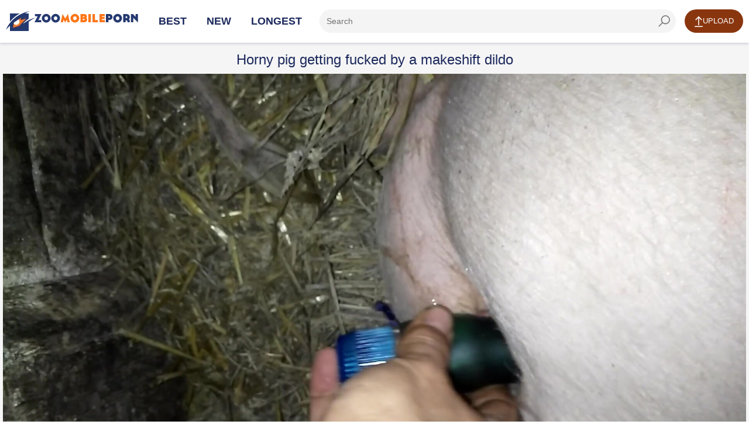

--- FILE ---
content_type: text/html; charset=UTF-8
request_url: https://zoomobileporn.com/videos/horny-pig-getting-fucked-by-a-makeshift-dildo
body_size: 12442
content:
<!DOCTYPE html>
<html lang="en">
<head>
<meta charset="UTF-8">
<meta name="viewport" content="width=device-width, initial-scale=1.0">
<meta http-equiv="X-UA-Compatible" content="ie=edge">
<title>Horny pig getting fucked by a makeshift dildo</title>
<meta name="description" content="Attractive animal being abused by this dude's improvised dildo toy. We get to see passionate banging with lots of closeups, which is always great."/>
<link rel="canonical" href="https://zoomobileporn.com/videos/horny-pig-getting-fucked-by-a-makeshift-dildo" />
<link rel="shortcut icon" href="/favicon.ico" type="image/x-icon">
<meta name="referrer" content="unsafe-url">
<style>@font-face{font-family:icon-font;font-display:swap;src:url(https://zoomobileporn.com/assets/font/icon-font.eot?40676512);src:url(https://zoomobileporn.com/assets/font/icon-font.eot?40676512#iefix) format("embedded-opentype"),url(/assets/font/icon-font.woff2?40676512) format("woff2"),url(/assets/font/icon-font.woff?40676512) format("woff"),url(/assets/font/icon-font.ttf?40676512) format("truetype"),url(/assets/font/icon-font.svg?40676512#icon-font) format("svg");font-weight:400;font-style:normal}html{font-family:sans-serif;-ms-text-size-adjust:100%;-webkit-text-size-adjust:100%}body{margin:0}article,aside,details,figcaption,figure,footer,header,main,menu,nav,section,summary{display:block}audio,canvas,progress,video{display:inline-block}audio:not([controls]){display:none;height:0}progress{vertical-align:baseline}template,[hidden]{display:none}a{background-color:#fff0;-webkit-text-decoration-skip:objects}a:active,a:hover{outline-width:0}abbr[title]{border-bottom:none;text-decoration:underline;text-decoration:underline dotted}b,strong{font-weight:inherit}b,strong{font-weight:bolder}dfn{font-style:italic}h1{font-size:2em;margin:.67em 0}mark{background-color:#ff0;color:#000}small{font-size:80%}sub,sup{font-size:75%;line-height:0;position:relative;vertical-align:baseline}sub{bottom:-.25em}sup{top:-.5em}img{border-style:none}svg:not(:root){overflow:hidden}code,kbd,pre,samp{font-family:monospace,monospace;font-size:1em}figure{margin:1em 40px}hr{box-sizing:content-box;height:0;overflow:visible}button,input,select,textarea{font:inherit;margin:0}optgroup{font-weight:700}button,input{overflow:visible}button,select{text-transform:none}button,html [type="button"],[type="reset"],[type="submit"]{-webkit-appearance:button}button::-moz-focus-inner,[type="button"]::-moz-focus-inner,[type="reset"]::-moz-focus-inner,[type="submit"]::-moz-focus-inner{border-style:none;padding:0}button:-moz-focusring,[type="button"]:-moz-focusring,[type="reset"]:-moz-focusring,[type="submit"]:-moz-focusring{outline:1px dotted ButtonText}fieldset{border:1px solid silver;margin:0 2px;padding:.35em .625em .75em}legend{box-sizing:border-box;color:inherit;display:table;max-width:100%;padding:0;white-space:normal}textarea{overflow:auto}[type="checkbox"],[type="radio"]{box-sizing:border-box;padding:0}[type="number"]::-webkit-inner-spin-button,[type="number"]::-webkit-outer-spin-button{height:auto}[type="search"]{-webkit-appearance:textfield;outline-offset:-2px}[type="search"]::-webkit-search-cancel-button,[type="search"]::-webkit-search-decoration{-webkit-appearance:none}::-webkit-input-placeholder{color:inherit;opacity:.54}::-webkit-file-upload-button{-webkit-appearance:button;font:inherit}*{outline:0}html,body{height:100%}body{display:-ms-flexbox;display:flex;-ms-flex-direction:column;flex-direction:column;background:#fff;font-size:14px;font-family:Arial,Helvetica,sans-serif;color:#1c295d}a{color:#ff5e14;color:#89360f;text-decoration:none}a:hover{color:#ff5e14;color:#89360f;text-decoration:underline}img{max-width:100%}h1,h2,h3{margin:10px 0;font-size:24px;font-weight:400;color:#1c295d}h1 span,h2 span,h3 span{font-size:18px;color:#555}h1 b,h2 b,h3 b{font-weight:400}ul,li{margin:0;padding:0;list-style:none}input[type=file]{display:none}.clear{clear:both}.clear-m{clear:both;display:none}.clearfix::after,.container::after,.thumbs::after,.pics-bests::after{content:"";display:table;clear:both}.content-wrapper{-ms-flex:1 0 auto;flex:1 0 auto}.container{width:auto;max-width:1328px;margin:0 auto}.input-container{margin:0 0 20px 0}.input-text{width:100%;max-width:100%;height:40px;margin:0;padding:0 12px;border:0;border-radius:100px;background-color:#f4f4f4;-webkit-box-sizing:border-box;-moz-box-sizing:border-box;box-sizing:border-box}textarea.input-text{height:160px;padding:8px 12px;resize:vertical;border-radius:3px}.input-container .input-text{width:100%}.button{min-width:100px;height:40px;margin:0;padding:0 12px;display:inline-block;border:0;border-radius:100px;background-color:#ff5e14;background-color:#89360f;-webkit-box-sizing:border-box;-moz-box-sizing:border-box;box-sizing:border-box;cursor:pointer;font-size:13px;text-transform:uppercase;text-align:center;color:#fff;line-height:40px}.button:hover{text-decoration:none;opacity:.8;color:#fff}.button-alt{background-color:#1c295d}.text-center{text-align:center}.content-header{background-color:#fff;-webkit-box-shadow:0 1px 5px 0 rgb(28 41 93 / .25);-moz-box-shadow:0 1px 5px 0 rgb(28 41 93 / .25);box-shadow:0 1px 5px 0 rgb(28 41 93 / .25);position:relative;z-index:2}.content-header .container{padding-top:16px;padding-bottom:16px}.logo{position:relative;width:226px;height:34px;margin-top:3px;margin-bottom:-10px;margin-right:20px;float:left;font-size:8px;text-transform:uppercase;text-align:center}.logo a{color:#666680!important}.logo span{position:absolute;top:26px;left:50px;letter-spacing:1.5px}.navi{margin:0;overflow:hidden}.nav{margin:0 15px 0 0;padding:0;float:left;font-weight:700;text-transform:uppercase;line-height:40px}.nav li{margin:0 15px;padding:0;list-style:none;display:inline-block;font-size:18px}.nav li a{color:#1c295d}.search{position:relative;overflow:hidden}.input-search{padding-right:48px}.button-search{position:absolute;top:0;right:0;width:40px;height:40px;margin:0;padding:0;border:0;background:#fff0 url(/images/icon-search.png) no-repeat center;cursor:pointer}.button-upload{margin:0 0 0 15px;float:right}.button-upload a:hover{color:#fff}.icon-upload{width:14px;height:20px;display:inline-block;background:url(/images/icon-upload.png) no-repeat center;vertical-align:middle}.thumbs,.pics-bests{max-width:1344px;margin:0 auto}.thumb,.best{position:relative;width:calc(25% - 16px);margin:0 8px 8px 8px;display:block;float:left;background-color:#fff;text-align:center}.tmb-image{position:relative;width:100%;margin:0 0 7px 0;padding:75% 0 0 0}.tmb-image img{position:absolute;top:0;left:0;width:100%;height:100%;display:block}.tmb-image span{position:absolute;padding:0 6px 0 24px;background-color:rgb(35 33 33 / .8);background-repeat:no-repeat;background-position:6px;font-size:12px;color:#fff;text-align:center;line-height:24px}.tmb-duration{top:0;right:0;padding:0 6px!important}.tmb-views{height:20px;padding:0 0 0 26px;float:right;background:url(/images/icon-views.png) no-repeat left;font-size:13px;line-height:20px}.tmb-date{height:20px;padding:0 0 0 22px;float:left;background:url(/images/icon-date.png) no-repeat left;font-size:13px;line-height:20px}.tmb-rating{height:20px;padding:0 0 0 22px;display:inline-block;background:url(/images/icon-rating.png) no-repeat left;font-size:13px;line-height:20px}.pics-bests .tmb-desc{text-align:center}.th:hover{text-decoration:none}.th:hover .tmb-desc{color:#ff5e14;color:#89360f}.best .tmb-desc{padding-left:26px;background:url(/images/icon-movies.png) no-repeat left;color:#1c295d;display:inline-block}.best:hover .tmb-desc{background:url(/images/icon-movies-h.png) no-repeat left;color:#ff5e14;color:#89360f}.paginator{margin:20px auto;padding:0;border-right:0;border-left:0;font-size:0;text-align:center}.paginator li{min-width:40px;height:40px;margin:4px;box-sizing:border-box;display:inline-block;border-radius:3px;list-style:none;font-size:14px;text-align:center;line-height:40px}.paginator a{padding:0 10px;box-sizing:border-box;display:block;background:#f4f4f4;border-radius:3px;color:#1c295d}.paginator a:hover,.paginator li.active a,.paginator li.active{background:#273272;text-decoration:none;color:#fff}.title{margin:15px 0 10px 0;padding:0}.title h1{margin:5px 0 0 0;float:left}.title .paginator{margin:0;float:right;border:0;text-transform:uppercase}.title .paginator li{height:40px;margin:0 0 2px 2px;float:left;line-height:40px}.title .paginator li a{border-radius:3px;background:#f4f4f4}.title .paginator a:hover,.title .paginator li.active a{background-color:#273272;text-decoration:none;color:#fff}.container-video{max-width:100%;background:#f5f5f5}.content-video{margin:0 auto;padding:15px 0;text-align:left;max-width:1280px;}.content-video>h1{margin:0 0 10px 0;width: 100%;text-align: center;}.video-player{position:relative;padding:56.25% 0 0 0}.video{position:absolute;top:0;left:0;width:100%!important;height:100%!important}.video-info{margin:10px 0 0 0;text-align:center}.video-rating{position:relative;float:left}.video-rate{width:44px;padding:0;font-size:18px;line-height:40px}.video-rate-up{min-width:80px;margin-right:5px;float:left;font-size:14px;text-transform:none}.video-rate-down{min-width:60px;margin-right:5px;float:left;font-size:14px;text-transform:none}.video-rate-up:hover{opacity:.8}.video-rate-down:hover{opacity:.8}.icon-thumbs-up-alt{width:17px;height:18px;margin:-4px 5px 0 0;background:url(/images/icon-thumbs-up.png) no-repeat center;display:inline-block;vertical-align:middle}.icon-thumbs-down-alt{width:17px;height:18px;margin:-2px 0 0 0;background:url(/images/icon-thumbs-down.png) no-repeat center;display:inline-block;vertical-align:middle}.video-rate-stats{float:left;font-size:13px;line-height:44px}.video-stats{float:right;line-height:42px}.video-stats span{margin:0 0 0 20px;display:inline-block}.video-stats span b{font-weight:400}.video-views{padding:0 0 0 24px;background:url(/images/icon-video-views.png) no-repeat left}.video-duration{padding:0 0 0 22px;background:url(/images/icon-video-duration.png) no-repeat left}.video-date{padding:0 0 0 24px;background:url(/images/icon-video-date.png) no-repeat left}.video-desc{text-align:left}.video-form{width:100%;max-width:640px;margin:0 auto}.video-text{width:100%;max-width:640px;margin:0 auto}.video-text p{margin:0 0 10px 0;line-height:1.5rem}.progress{height:18px;border-radius:3px;background-color:#eee}.progress span{height:18px;display:block;border-radius:3px;background:#78b808 url(/images/progress-bg.png) repeat-x left;-webkit-transition:all 0.3ms;-moz-transition:all 0.3ms;transition:all 0.3ms}.content-footer{-ms-flex-negative:0;flex-shrink:0;background:#f5f5f5;margin-top:40px}.content-footer .container{padding:30px 0;text-align:center}.footer-menu li{margin:0 0 0 10px;display:inline-block}.copyright{float:left}@media screen and (max-width:1280px){.container{width:auto;margin:0 10px}.container-video{margin:0;padding:0 5px}}@media screen and (max-width:1023px){.hide-xs{display:none}.clear-m{display:block}.content-header .container{padding-bottom:10px}.logo{margin:-5px auto 10px auto;float:none}.navi{margin:0;float:none}.nav{font-size:12px;text-align:center}.nav li{margin:0 3px}.title h1,.title .paginator{float:none;text-align:left}.title .paginator{margin-top:10px}.thumbs,.pics-bests{margin:0 5px}.video-sidebar .thumbs{margin:0 -5px}.thumb,.video-sidebar .thumb,.best{width:calc(33.33% - 10px);margin:0 5px 10px 5px}.content-video{max-width:100%;float:none}.video-rating{width:100%}.video-stats{margin:10px 0;padding:6px 0;line-height:24px}.video-stats span{margin:0 10px}.content-footer .container{text-align:center}.footer-menu,.copyright{float:none}.footer-menu{margin:0 0 10px 0}.footer-menu li{margin:0 5px}}@media screen and (max-width:768px){.nav{float:none;width:100%}}@media screen and (max-width:640px){.page-title{display:none}.thumb,.video-sidebar .thumb,.best{width:calc(50% - 10px)}.video-form,.video-text{width:100%;float:none}.video-text{margin:0 0 20px 0}}@media screen and (max-width:480px){.thumb,.video-sidebar .thumb,.best{width:100%;max-width:320px;margin:0 auto 8px auto;float:none}}@media screen and (max-width:359px){.tmb-date{padding:0;background-image:none}}#upload-form-success{font-size:16px;text-align:center;color:green}#upload-form-error{font-size:16px;text-align:center;color:red}.free-cams a{color:#89360f!important;text-decoration:underline}.lazyload{opacity:0;transition:opacity .3s}.lazyloaded{opacity:1}[class^=icon-]:before,[class*=" icon-"]:before{font-family:icon-font;font-style:normal;font-weight:400;speak:none;display:inline-block;text-decoration:inherit;width:1em;margin-right:.2em;text-align:center;font-variant:normal;text-transform:none;line-height:1em;margin-left:.2em;-webkit-font-smoothing:antialiased;-moz-osx-font-smoothing:grayscale}.icon-search:before{content:"\e800"}.icon-user:before{content:"\e801"}.icon-calendar:before{content:"\e804"}.icon-eye:before{content:"\e806"}.icon-thumbs-up:before{content:"\e807"}.icon-thumbs-down:before{content:"\e808"}.icon-cancel:before{content:"\e809"}.icon-user-plus:before{content:"\f234"}.form_post{margin-top:10px;background-color:#222}.forms-title{font-size:24px;font-weight:400;color:#ffe5c9;margin:0}.forms-content a{font-size:15px}.forms-content a:hover{text-decoration:underline}.forms-content form{width:800px;margin:auto}.forms-content label{color:#fff;font-size:15px;padding:6px 10px;display:block}.forms-content label.nopadding{padding:6px 0;margin-right:10px;display:inline-block}.forms-content label.nopadding input{margin-right:5px}.forms-content label.newline{width:100%}.forms-content input,.forms-content textarea{padding:8px 10px;outline:none;color:#4b4b4b;font-size:13px;border-radius:2px;border:1px solid #ffe5c9;background-color:#ffe5c9}.forms-content input:focus,.forms-content textarea:focus{background-color:#fff;border:1px solid #ff00b4}.forms-content input[type=text]{width:100%}.forms-content .feedback-name{width:50%}.forms-content .feedback-email{width:100%}.forms-content textarea{width:100%;max-width:100%;height:125px}.forms-content button{border-radius:3px;border:none;background-color:#db5800;background-image:linear-gradient(0deg,#db5800 0,#ff9600);color:#fff;font-size:16px;padding:10px 25px}.forms-content button:hover{border:none;background-color:#ea5e00;background-image:linear-gradient(0deg,#ea5e00 0,#ffaa31)}.forms-content .form-row{margin:15px 0}.forms-content .label-col{width:160px;display:inline-block;vertical-align:top;text-align:right}.forms-content .content-col{width:640px;display:inline-block;vertical-align:top}.forms-content .content-col.no-label{margin-left:160px}.form_post.show_comments .wrap_comments{display:block}.form_post.show_comments .button i{display:inline-block}.form_post.show_block .form_textfield{display:block}.form_post.show_block .button_form{display:none}.form_post .comment_view{overflow:hidden}.form_post .wrap_comments{display:none}.form_post .comment{padding:15px}.form_post .comment.color:last-child{border-bottom:none}.form_post .headline_comment{padding:15px}.form_post .button,.form_post .button_close{font-family:'Barlow Condensed',sans-serif;font-size:18px;line-height:24px;float:right;padding:0;padding-left:10px;cursor:pointer;color:#ff2dd9;border:none;background:none}@media screen and (max-width:639px){.form_post .button,.form_post .button_close{line-height:20px}}.form_post .button span,.form_post .button_close span{font-size:18px;font-weight:300;display:inline-block;padding-right:10px;vertical-align:middle}@media screen and (max-width:639px){.form_post .button span,.form_post .button_close span{font-size:13px}}.form_post .button i,.form_post .button_close i{font-size:12px;display:inline-block;vertical-align:middle}.form_post .button i{display:none}.form_post .title_comment{font-size:20px;line-height:24px;overflow:hidden;color:#ffd7ac;float:left;padding-top:10px}@media screen and (max-width:639px){.form_post .title_comment{font-size:18px;line-height:20px}}.form_post .author{font-size:15px;font-style:italic;margin-bottom:5px;color:#fff;text-decoration:underline;float:left;display:flex;width:100%}@media screen and (max-width:639px){.form_post .author{font-size:13px}}.form_post .post{font-size:18px;color:#dead00;float:left;padding:10px}@media screen and (max-width:639px){.form_post .post{font-size:13px}}.form_post .comment.color{border-top:1px solid #541641;background:#290022;border-bottom:1px solid #541641}.form_post .headline_comment.color{border-top:1px solid #333;border-bottom:1px solid #333;background-color:#000}.button_form{font-family:'Barlow Condensed',sans-serif;font-size:20px;width:100%;padding:0;padding:16px 0;text-align:center;color:#ffd7ac;border:none;border-top:1px solid #333;border-bottom:1px solid #333;background-color:#000}@media screen and (max-width:639px){.button_form{font-size:16px}}.button_form.hide_button{display:none}.button_form:hover span{padding-bottom:1px;border:none}.button_form span{display:inline-block;vertical-align:top;border-bottom:1px dotted #ffd7ac}.form_textfield{display:none;overflow:hidden}.form_textfield .wrap{padding:15px}.form_textfield .form_row{margin-top:15px}.form_textfield .form_row:first-child{margin-top:0}.form_textfield .label_field{font-size:15px;float:left;width:80px;padding:11px 0;text-align:left;color:#fff}@media screen and (max-width:639px){.form_textfield .label_field{font-size:13px;width:70px}}.form_textfield .wrap_input{overflow:hidden;max-width:300px}.form_textfield .wrap_input.error .input{border:1px solid #fff}.form_textfield .wrap_input.error .error_text{display:block}.form_textfield .wrap_textarea{overflow:hidden;max-width:490px}.form_textfield .wrap_textarea.error .textarea{border:1px solid #fff}.form_textfield .wrap_textarea.error .error_text{display:block}.form_textfield .error_text{display:none;margin-top:5px;text-align:right;color:#fff}.form_textfield .input{font:300 15px/18px 'Barlow Condensed',sans-serif;width:100%;padding:10px;border:1px solid #fff;-webkit-border-radius:4px;-moz-border-radius:4px;border-radius:4px;background:#fff}@media screen and (max-width:639px){.form_textfield .input{font-size:13px;line-height:16px}}.form_textfield .input:focus{border:1px solid #ff0af1}.form_textfield .textarea{font:300 15px/18px 'Barlow Condensed',sans-serif;width:100%;max-width:490px;height:140px;padding:10px;resize:none;border:1px solid #fff;-webkit-border-radius:4px;-moz-border-radius:4px;border-radius:4px;background:#fff}@media screen and (max-width:639px){.form_textfield .textarea{font-size:13px;line-height:16px}}.form_textfield .textarea:focus{border:1px solid #ff0af1}.form_post .headline_comment:before{display:table;clear:both;content:''}.form_post .headline_comment:after{display:table;clear:both;content:''}.submit_btn{font:300 20px/24px 'Barlow Condensed',sans-serif;min-width:142px;margin-top:12px;margin-left:80px;padding:14px 5px;cursor:pointer;text-align:center;color:#fff;border:none;-webkit-border-radius:4px;-moz-border-radius:4px;border-radius:100px;background-color:#89360f;float:left;margin-bottom:20px}.row_content{margin-bottom:10px;margin-top:10px}@media screen and (max-width:639px){.row_content{margin-top:10px}}.row_content:first-child{margin-top:0}.pagination{font-size:0;margin:-8px 0 0 -8px;text-align:center}@media screen and (max-width:479px){.pagination{margin:-2px 0 0 -2px}}.pagination .item{font-size:16px;line-height:36px;display:inline-block;min-width:36px;margin:8px 0 0 8px;text-align:center;vertical-align:top;border:1px solid #541641;border-radius:3px;background-color:#541641}@media screen and (max-width:479px){.pagination .item{font-size:16px;line-height:36px;min-width:36px;margin:2px 0 0 2px}}.pagination .item.second{min-width:70px}@media screen and (max-width:479px){.pagination .item.second{min-width:46px}}.pagination .item.selected{color:#e7c7a4;border:1px solid #912871;background:#912871}.pagination .item:hover{border:1px solid #912871;background-color:#912871}.pagination .item:hover a{color:#fff}.pagination .item a{display:block;color:#fff}.comments-form input[type="text"],.comments-form textarea{color:#555}.form_post .comment_view{overflow:hidden}.form_post .wrap_comments{display:none}.form_post .headline_comment{padding:15px}.form_post .button,.form_post .button_close{font-family:'Barlow Condensed',sans-serif;font-size:18px;line-height:24px;float:right;padding:0;padding-left:10px;color:#d6caba;border:none;background:none}@media screen and (max-width:639px){.form_post .button,.form_post .button_close{line-height:20px}}.form_post .button span{font-size:18px;font-weight:300;display:inline-block;padding-right:10px;vertical-align:middle}@media screen and (max-width:639px){.form_post .button span{font-size:13px}}.form_post .button i,.form_post .button_close i{font-size:12px;display:inline-block;vertical-align:middle}.form_post .button i{display:none}@media screen and (max-width:639px){.form_post .title_comment{font-size:18px;line-height:20px}}@media screen and (max-width:639px){.button_form{font-size:16px}}.button_form span{display:inline-block;vertical-align:top;border-bottom:1px dotted #ffd7ac}.form_textfield{display:none;overflow:hidden}.form_textfield .wrap{padding:15px}.form_textfield .form_row{margin-top:15px}.form_textfield .form_row:first-child{margin-top:0}.form_textfield .label_field{font-size:15px;float:left;width:80px;padding:11px 0;text-align:left;color:#fff}@media screen and (max-width:639px){.form_textfield .label_field{font-size:13px;width:70px}}.form_textfield .wrap_input{overflow:hidden;max-width:300px}.form_textfield .wrap_input.error .input{border:1px solid #fff}.form_textfield .wrap_input.error .error_text{display:block}.form_textfield .wrap_textarea{overflow:hidden;max-width:490px}.form_textfield .input{font:300 15px/18px 'Barlow Condensed',sans-serif;width:100%;padding:10px;border:1px solid #fff;-webkit-border-radius:4px;-moz-border-radius:4px;border-radius:4px;background:#fff}@media screen and (max-width:639px){.form_textfield .input{font-size:13px;line-height:16px}}.form_textfield .textarea{font:300 15px/18px 'Barlow Condensed',sans-serif;width:100%;max-width:490px;height:140px;padding:10px;resize:none;border:1px solid #fff;-webkit-border-radius:4px;-moz-border-radius:4px;border-radius:4px;background:#fff}@media screen and (max-width:639px){.form_textfield .textarea{font-size:13px;line-height:16px}}.form_post .headline_comment:before{display:table;clear:both;content:''}.form_post .headline_comment:after{display:table;clear:both;content:''}.comments-form input[type="text"],.comments-form textarea{color:#555}@media screen and (max-width:719px){.thumb,.best{width:50%;margin:0;margin-left:25%}.thumbs li{width:50%;margin:0;margin-left:25%}}@media screen and (max-width:640px){.thumb,.best{width:60%;margin:0;margin-left:22.5%}.thumbs li{width:60%;margin:0;margin-left:22.5%}}.logoimage{width:226px;aspect-ratio:auto 226 / 34;height:34px;background-image:url(https://zoomobileporn.com/images/logo.png);background-size:cover}.thumbs li{display:inline-block;position:relative;float:left}#video_player{position:relative;width:100%;padding-top:56.25%}#video_player video{position:absolute;top:0;left:0;width:100%;height:100%}</style>
<base target="_blank">
</head>
<body>
<div class="content-wrapper">
<header class="content-header">
<div class="container">
<div class="logo">
<a target="_self" href="/">
<div class="logoimage"></div></a>
</div>
<div class="clear-m"></div>
<nav class="navi clearfix">
<ul class="nav">
<li class="active"><a target="_self" href="/">Best</a></li>
<li class=""><a target="_self" href="/new-videos/">New</a></li>
<li class=""><a target="_self" href="/longest-videos/">Longest</a></li>
</ul>
<div class="button-upload">
<a target="_self" href="/uploads/" class="button"><i class="icon-upload"></i>Upload</a>
</div>
<div class="search">
<form action="">
<input type="text" class="input-text input-search" placeholder="Search" aria-label="ap-search"/><label for="ap-search"></label>
<button type="submit" class="button-search" aria-label="seach-button"></button>
</form>
</div>
</nav>
</div>
</header>
<div class="container container-video">
<div class="content-video">
<h1>Horny pig getting fucked by a makeshift dildo</h1>
<div class="video-player">
<div class="video">
<script type="application/ld+json" id="video-jsonld">
{
"@context": "https://schema.org",
"@type": "VideoObject",
"name": "Horny pig getting fucked by a makeshift dildo",
"description": "Attractive animal being abused by this dude's improvised dildo toy. We get to see passionate banging with lots of closeups, which is always great.",
"publisher": {
"@type": "Organization",
"name": "ZooMobilePorn",
"url": "https://zoomobileporn.com"
},
"uploadDate": "2022-08-23T19:41:01Z",
"interactionStatistic": {
"@type": "InteractionCounter",
"interactionType": { "@type": "WatchAction" },
"userInteractionCount": 2611},
"thumbnailUrl": "https://zoomobileporn.com/pic/2020/10/24/5f93887bdc772_4_o.jpg",
"contentUrl": "https://mvideos.zoomobileporn.com/1/4637.mp4?sexp=1769786463&sip=3722547976&shs=zoomobileporn.com&sh=56b7a5cfece60f549b9ef4cefe046a6f7421ec38dcf8637379c95160920b2d95",
"embedUrl": "https://zoomobileporn.com/videos/horny-pig-getting-fucked-by-a-makeshift-dildo"
}
</script>
<div id="video_player">
<video controls poster="https://zoomobileporn.com/pic/2020/10/24/5f93887bdc772_4_o.jpg" width="100%" height="100%" preload="none">
<source src="https://mvideos.zoomobileporn.com/1/4637.mp4?sexp=1769786463&sip=3722547976&shs=zoomobileporn.com&sh=56b7a5cfece60f549b9ef4cefe046a6f7421ec38dcf8637379c95160920b2d95" type="video/mp4">
</video>
</div>

</div>
</div>
<div class="video-info clearfix">
<div class="video-rating rate_panel">
<a name="#alike" class="button video-rate video-rate-up like"><i class="icon-thumbs-up-alt"></i>Like!</a>
<a name="#adislike" class="button button-alt video-rate video-rate-down dislike"><i class="icon-thumbs-down-alt"></i></a>
<div class="video-rate-stats">86% likes (7 voices)</div>
</div>
<div class="clear-m"></div>
<div class="video-stats">
<span class="video-views"><b>Views:</b> 2611</span>
<span class="video-duration"><b>Duration:</b> 00:52</span>
<span class="video-date"><b>Date:</b> 2022-08-23T19:41:01Z</span>
<span class="video-author"><b>Added by:</b> Becker</span>
</div>
<div class="clear"></div>
<style>.smile-in-list{display:inline-block;cursor:pointer}.smile-in-list img{width:24px}.intext-smile{width:18px;vertical-align:middle}.comments-list{transition:200ms ease opacity;opacity:1;color:#ffffff;padding:5px;}.comments-list.comments-loading{opacity:.5}#btn-show-comments{cursor:pointer}</style>
<div class="form_post">
<div class="comment_view">
<div class="headline_comment" id="btn-show-comments">
<button class="button" type="button">
<span>Show Comments (0)</span>
<i class="icon-cancel"></i>
</button>
<div class="title_comment">Comments for this Video (0)</div>
</div>
<div class="wrap_comments comments-content">
<div class="comments-list">
<div class="no-comments-message" style="display:none">
There are no comments yet...
</div>
</div>
<div class="row_content comments-pagination">
<ul class="pagination comments-pagination-pages">
</ul>
</div>
<button class="button_form" type="button">
<span>Post your own comment +</span>
</button>
</div>
</div>
<div class="form_textfield comments-form">
<form>
<div class="headline_comment color">
<button class="button_close" type="button">
<i class="icon-cancel"></i>
</button>
<div class="title_comment">Post your own comment</div>
</div>
<div class="wrap">
<div class="wrap_form">
<div class="form_row">
<label for="comment-username" class="label_field">Your Name:</label>
<div class="wrap_input error">
<input type="text" class="input" id="comment-username">
</div>
</div>
<div class="form_row">
<label for="comment-text" class="label_field">Message:</label>
<div class="wrap_textarea">
<textarea class="textarea" id="comment-text" cols="30" rows="10"></textarea>
<div class="smiles-dialog">
<div class="smile-in-list" data-code=":rofl:"><img src="/assets/smiles/01.png"></div>
<div class="smile-in-list" data-code=":-D"><img src="/assets/smiles/02.png"></div>
<div class="smile-in-list" data-code=":)"><img src="/assets/smiles/03.png"></div>
<div class="smile-in-list" data-code=";)"><img src="/assets/smiles/04.png"></div>
<div class="smile-in-list" data-code=":smile:"><img src="/assets/smiles/05.png"></div>
<div class="smile-in-list" data-code="8-)"><img src="/assets/smiles/06.png"></div>
<div class="smile-in-list" data-code=":nerd:"><img src="/assets/smiles/07.png"></div>
<div class="smile-in-list" data-code=":-P"><img src="/assets/smiles/08.png"></div>
<div class="smile-in-list" data-code=":-$"><img src="/assets/smiles/09.png"></div>
<div class="smile-in-list" data-code=":-O"><img src="/assets/smiles/10.png"></div>
<div class="smile-in-list" data-code=":gc:"><img src="/assets/smiles/11.png"></div>
<div class="smile-in-list" data-code=":("><img src="/assets/smiles/12.png"></div>
<div class="smile-in-list" data-code=":’("><img src="/assets/smiles/13.png"></div>
<div class="smile-in-list" data-code=":-@"><img src="/assets/smiles/14.png"></div>
</div>
</div>
</div>
</div>
<div class="field_button">
<input type="submit" class="submit_btn" value="Post">
</div>
</div>
</form>
</div>
</div>
<template style="display:none" id="comment-template">
<div class="comment">
<div class="author"><span class="comment-username"></span> says <span class="comment-date"></span>:</div>
<div class="post">
<p class="comment-text"></p>
</div>
</div>
</template>
<template style="display:none" id="comment-page-template">
<li class="item" data-selected-class="selected"><a></a></li>
</template>
</div>
</div>
</div>
<div class="container">
<h2>Friendly Animal Porn Sex Websites</h2>
</div>
<div class="pics-bests">
<a class="best" href="/ap/vids.php?ch=freepornzoo.com" rel="nofollow noopener"><div class="tmb-image"><img src="https://zoomobileporn.com/ap/pic/freepornzoo.com_1_1.jpg" loading="lazy" width="320" height="240" alt="XXXZooTube" /></div><span class="tmb-desc">168 videos</span></a>
<a class="best" href="/ap/vids.php?ch=beestia.com" rel="nofollow noopener"><div class="tmb-image"><img src="https://zoomobileporn.com/ap/pic/beestia.com_1_2.jpg" loading="lazy" width="320" height="240" alt="Zoo Sex Tube" /></div><span class="tmb-desc">161 videos</span></a>
<a class="best" href="/ap/vids.php?ch=animalzooporn.me" rel="nofollow noopener"><div class="tmb-image"><img src="https://zoomobileporn.com/ap/pic/animalzooporn.me_1_2.jpg" loading="lazy" width="320" height="240" alt="XXXZooTube" /></div><span class="tmb-desc">157 videos</span></a>
<a class="best" href="/ap/vids.php?ch=zoosextube.life" rel="nofollow noopener"><div class="tmb-image"><img src="https://zoomobileporn.com/ap/pic/zoosextube.life_1_1.jpg" loading="lazy" width="320" height="240" alt="Zoo Sex Tube" /></div><span class="tmb-desc">143 videos</span></a>
<a class="best" href="/ap/vids.php?ch=xxxzootube.com" rel="nofollow noopener"><div class="tmb-image"><img src="https://zoomobileporn.com/ap/pic/xxxzootube.com_1_3.jpg" loading="lazy" width="320" height="240" alt="XXXZooTube" /></div><span class="tmb-desc">140 videos</span></a>
<a class="best" href="/ap/vids.php?ch=zoozoosexporn.com" rel="nofollow noopener"><div class="tmb-image"><img src="https://zoomobileporn.com/ap/pic/pigbestialityxxx.com_1_1.jpg" loading="lazy" width="320" height="240" alt="Zoo Zoo Sex Porn" /></div><span class="tmb-desc">138 videos</span></a>
<a class="best" href="/ap/vids.php?ch=zooxxxsexporn.red" rel="nofollow noopener"><div class="tmb-image"><img src="https://zoomobileporn.com/ap/pic/zootoplist.com_1_1.jpg" loading="lazy" width="320" height="240" alt="Red Zoo XXX Sex Porn" /></div><span class="tmb-desc">111 videos</span></a>
<a class="best" href="/ap/vids.php?ch=3oopark.com" rel="nofollow noopener"><div class="tmb-image"><img src="https://zoomobileporn.com/ap/pic/3oopark.com_1_3.jpg" loading="lazy" width="320" height="240" alt="3OOPARK" /></div><span class="tmb-desc">106 videos</span></a>
<a class="best" href="/ap/vids.php?ch=zoopornvideo.com" rel="nofollow noopener"><div class="tmb-image"><img src="https://zoomobileporn.com/ap/pic/sheepfucking.com_1_1.jpg" loading="lazy" width="320" height="240" alt="Animal porn videos and ZOO PORN" /></div><span class="tmb-desc">97 videos</span></a>
<a class="best" href="/ap/vids.php?ch=cataphractarii.com" rel="nofollow noopener"><div class="tmb-image"><img src="https://zoomobileporn.com/ap/pic/cataphractarii.com_1_2.jpg" loading="lazy" width="320" height="240" alt="Cataphractarii" /></div><span class="tmb-desc">90 videos</span></a>
<a class="best" href="/ap/vids.php?ch=porntubezoo.com" rel="nofollow noopener"><div class="tmb-image"><img src="https://zoomobileporn.com/ap/pic/porntubezoo.com_1_3.jpg" loading="lazy" width="320" height="240" alt="PornTubeZoo" /></div><span class="tmb-desc">88 videos</span></a>
<a class="best" href="/ap/vids.php?ch=pornanimalsex.com" rel="nofollow noopener"><div class="tmb-image"><img src="https://zoomobileporn.com/ap/pic/pornanimalsex.com_1_1.jpg" loading="lazy" width="320" height="240" alt="Porn Animal Sex" /></div><span class="tmb-desc">87 videos</span></a>
<a class="best" href="/ap/vids.php?ch=bestiality.video" rel="nofollow noopener"><div class="tmb-image"><img src="https://zoomobileporn.com/ap/pic/stallionanimaltube.cyou_1_4.jpg" loading="lazy" width="320" height="240" alt="Zoophilia porn and animal sex" /></div><span class="tmb-desc">80 videos</span></a>
<a class="best" href="/ap/vids.php?ch=zoosex.cc" rel="nofollow noopener"><div class="tmb-image"><img src="https://zoomobileporn.com/ap/pic/zoosex.cc_1_3.jpg" loading="lazy" width="320" height="240" alt="Zoo Sex Tube" /></div><span class="tmb-desc">76 videos</span></a>
<a class="best" href="/ap/vids.php?ch=bestialityzooporn.com" rel="nofollow noopener"><div class="tmb-image"><img src="https://zoomobileporn.com/ap/pic/bestialityzooporn.com_1_2.jpg" loading="lazy" width="320" height="240" alt="bestialityzooporn" /></div><span class="tmb-desc">75 videos</span></a>
<a class="best" href="/ap/vids.php?ch=zoo-xxx.net" rel="nofollow noopener"><div class="tmb-image"><img src="https://zoomobileporn.com/ap/pic/zootubered.com_1_3.jpg" loading="lazy" width="320" height="240" alt="XXX bestiality zoo porn" /></div><span class="tmb-desc">75 videos</span></a>
<a class="best" href="/ap/vids.php?ch=zoo-dump.top" rel="nofollow noopener"><div class="tmb-image"><img src="https://zoomobileporn.com/ap/pic/zoo-dump.top_1_4.jpg" loading="lazy" width="320" height="240" alt="Zoo Fump" /></div><span class="tmb-desc">75 videos</span></a>
<a class="best" href="/ap/vids.php?ch=animalzoosex.me" rel="nofollow noopener"><div class="tmb-image"><img src="https://zoomobileporn.com/ap/pic/animalzoosex.me_1_4.jpg" loading="lazy" width="320" height="240" alt="Animal Zoo Sex" /></div><span class="tmb-desc">74 videos</span></a>
<a class="best" href="/ap/vids.php?ch=zooporn.show" rel="nofollow noopener"><div class="tmb-image"><img src="https://zoomobileporn.com/ap/pic/zooporn.show_1_3.jpg" loading="lazy" width="320" height="240" alt="Zoo Porn" /></div><span class="tmb-desc">73 videos</span></a>
<a class="best" href="/ap/vids.php?ch=zooporn.net" rel="nofollow noopener"><div class="tmb-image"><img src="https://zoomobileporn.com/ap/pic/freebestialitytube.top_1_3.jpg" loading="lazy" width="320" height="240" alt="ZOO Porn and bestiality tube" /></div><span class="tmb-desc">68 videos</span></a>
</div><div class="container">
<h2>Related videos</h2>
</div>
<ul class="thumbs">
<li class="thumb tmb-preview"><div class="tmb-image"><a href="/videos/dude-s-cock-is-being-pleasured-by-a-black-animal" rel="noopener"> <img src="https://zoomobileporn.com/pic/2020/10/24/5f945f1a6146a_5.jpg" width="320" height="240" loading="lazy" alt="Dude's cock is being pleasured by a black animal" /><span class="tmb-duration">01:13</span></a></div><span class="tmb-date">2022-12-24T18:51:01Z</span><span class="tmb-rating">0%</span><span class="tmb-views">843</span></li>
<li class="thumb tmb-preview"><div class="tmb-image"><a href="/videos/dirty-hottie-with-a-perky-booty-licked-by-a-dog" rel="noopener"> <img src="https://zoomobileporn.com/pic/2019/07/30/5d3fcf0a6e126_1.jpg" width="320" height="240" loading="lazy" alt="Dirty hottie with a perky booty licked by a dog" /><span class="tmb-duration">03:09</span></a></div><span class="tmb-date">2022-08-16T19:40:01Z</span><span class="tmb-rating">83%</span><span class="tmb-views">2971</span></li>
<li class="thumb tmb-preview"><div class="tmb-image"><a href="/videos/red-cock-animal-gets-pleasured-by-a-milf-cocksucker" rel="noopener"> <img src="https://zoomobileporn.com/pic/2019/08/03/5d44b387a3f22_1.jpg" width="320" height="240" loading="lazy" alt="Red cock animal gets pleasured by a MILF cocksucker" /><span class="tmb-duration">00:36</span></a></div><span class="tmb-date">2022-04-06T19:33:01Z</span><span class="tmb-rating">0%</span><span class="tmb-views">1227</span></li>
<li class="thumb tmb-preview"><div class="tmb-image"><a href="/videos/latina-thiccie-easily-seduces-a-black-mutt-in-the-barn" rel="noopener"> <img src="https://zoomobileporn.com/pic/2019/07/31/5d40da05d687e_0.jpg" width="320" height="240" loading="lazy" alt="Latina thiccie easily seduces a black mutt in the barn" /><span class="tmb-duration">57:59</span></a></div><span class="tmb-date">2021-11-28T18:24:01Z</span><span class="tmb-rating">80%</span><span class="tmb-views">9449</span></li>
<li class="thumb tmb-preview"><div class="tmb-image"><a href="/videos/strong-stallion-fucking-a-mare-s-pussy-from-behind" rel="noopener"> <img src="https://zoomobileporn.com/pic/2019/08/02/5d43c2dad1324_0.jpg" width="320" height="240" loading="lazy" alt="Strong stallion fucking a mare's pussy from behind" /><span class="tmb-duration">00:33</span></a></div><span class="tmb-date">2023-05-02T18:03:01Z</span><span class="tmb-rating">67%</span><span class="tmb-views">1301</span></li>
<li class="thumb tmb-preview"><div class="tmb-image"><a href="/videos/brunette-dressed-in-pink-gets-fucked-by-a-doggo" rel="noopener"> <img src="https://zoomobileporn.com/pic/2020/10/25/5f959b4f40e30_1.jpg" width="320" height="240" loading="lazy" alt="Brunette dressed in pink gets fucked by a doggo" /><span class="tmb-duration">32:26</span></a></div><span class="tmb-date">2023-08-25T18:10:01Z</span><span class="tmb-rating">88%</span><span class="tmb-views">6229</span></li>
<li class="thumb tmb-preview"><div class="tmb-image"><a href="/videos/amateur-woman-gets-her-pussy-slammed-well-in-perfect-kinks" rel="noopener"> <img src="https://zoomobileporn.com/pic/2021/03/31/6064bc0ba5f6a_2.jpg" width="320" height="240" loading="lazy" alt="Amateur woman gets her pussy slammed well in perfect kinks" /><span class="tmb-duration">00:30</span></a></div><span class="tmb-date">2024-11-10T18:57:02Z</span><span class="tmb-rating">100%</span><span class="tmb-views">590</span></li>
<li class="thumb tmb-preview"><div class="tmb-image"><a href="/videos/fine-ass-woman-with-sexy-curves-gets-fucking-like-a-little-whore" rel="noopener"> <img src="https://zoomobileporn.com/pic/2020/10/31/5f9d61f72d41a_1.jpg" width="320" height="240" loading="lazy" alt="Fine ass woman with sexy curves gets fucking like a little whore" /><span class="tmb-duration">03:31</span></a></div><span class="tmb-date">2024-07-20T18:42:01Z</span><span class="tmb-rating">33%</span><span class="tmb-views">1428</span></li>
<li class="thumb tmb-preview"><div class="tmb-image"><a href="/videos/awesome-guy-with-a-veiny-cock-rewards-horse-with-d" rel="noopener"> <img src="https://zoomobileporn.com/pic/2020/10/29/5f9a50cd723e5_3.jpg" width="320" height="240" loading="lazy" alt="Awesome guy with a veiny cock rewards horse with D" /><span class="tmb-duration">00:33</span></a></div><span class="tmb-date">2024-03-08T18:27:01Z</span><span class="tmb-rating">50%</span><span class="tmb-views">677</span></li>
<li class="thumb tmb-preview"><div class="tmb-image"><a href="/videos/blonde-with-perky-tits-nasty-zoophilia-on-cam" rel="noopener"> <img src="https://zoomobileporn.com/pic/2019/07/24/5d37fef16a1e1_0.jpg" width="320" height="240" loading="lazy" alt="Blonde with perky tits, nasty zoophilia on cam" /><span class="tmb-duration">83:48</span></a></div><span class="tmb-date">2021-07-21T19:11:01Z</span><span class="tmb-rating">71%</span><span class="tmb-views">9223</span></li>
<li class="thumb tmb-preview"><div class="tmb-image"><a href="/videos/nude-female-enjoys-outdoor-horse-sex-in-brutal-manners" rel="noopener"> <img src="https://zoomobileporn.com/pic/2019/07/22/5d35256832be7_4.jpg" width="320" height="240" loading="lazy" alt="Nude female enjoys outdoor horse sex in brutal manners" /><span class="tmb-duration">27:58</span></a></div><span class="tmb-date">2021-02-22T17:59:02Z</span><span class="tmb-rating">87%</span><span class="tmb-views">9478</span></li>
<li class="thumb tmb-preview"><div class="tmb-image"><a href="/videos/slutty-woman-sucks-the-horse-s-huge-dick-in-insolent-modes" rel="noopener"> <img src="https://zoomobileporn.com/pic/2019/06/22/5d0d854a30a33_0.jpg" width="320" height="240" loading="lazy" alt="Slutty woman sucks the horse's huge dick in insolent modes" /><span class="tmb-duration">01:51</span></a></div><span class="tmb-date">2019-08-27T18:21:02Z</span><span class="tmb-rating">79%</span><span class="tmb-views">34776</span></li>
<li class="thumb tmb-preview"><div class="tmb-image"><a href="/videos/masked-slender-chick-is-having-zoo-sex-outdoors" rel="noopener"> <img src="https://zoomobileporn.com/pic/2021/12/15/61b93b26248f2_3.jpg" width="320" height="240" loading="lazy" alt="Masked slender chick is having zoo sex outdoors" /><span class="tmb-duration">19:45</span></a></div><span class="tmb-date">2025-12-21T20:05:01Z</span><span class="tmb-rating">50%</span><span class="tmb-views">524</span></li>
<li class="thumb tmb-preview"><div class="tmb-image"><a href="/videos/thirsty-amateur-filmed-with-a-juicy-dog-dick-up-her-mouth" rel="noopener"> <img src="https://zoomobileporn.com/pic/2021/12/14/61b87a37a3a44_5.jpg" width="320" height="240" loading="lazy" alt="Thirsty amateur filmed with a juicy dog dick up her mouth" /><span class="tmb-duration">11:50</span></a></div><span class="tmb-date">2025-08-10T19:42:01Z</span><span class="tmb-rating">100%</span><span class="tmb-views">1965</span></li>
<li class="thumb tmb-preview"><div class="tmb-image"><a href="/videos/dog-humps-woman-in-the-outdoor-and-fills-her-with-sperm" rel="noopener"> <img src="https://zoomobileporn.com/pic/2019/06/25/5d11bb9a88724_5.jpg" width="320" height="240" loading="lazy" alt="Dog humps woman in the outdoor and fills her with sperm" /><span class="tmb-duration">37:15</span></a></div><span class="tmb-date">2019-08-30T18:23:02Z</span><span class="tmb-rating">79%</span><span class="tmb-views">27276</span></li>
<li class="thumb tmb-preview"><div class="tmb-image"><a href="/videos/wife-enjoys-dog-in-mature-sex-video-along-her-husband" rel="noopener"> <img src="https://zoomobileporn.com/pic/2019/06/22/5d0e92dab21da_2.jpg" width="320" height="240" loading="lazy" alt="Wife enjoys dog in mature sex video along her husband" /><span class="tmb-duration">53:23</span></a></div><span class="tmb-date">2020-02-08T17:35:01Z</span><span class="tmb-rating">77%</span><span class="tmb-views">23393</span></li>
<li class="thumb tmb-preview"><div class="tmb-image"><a href="/videos/brunette-in-purple-pounded-by-a-very-sexy-dog" rel="noopener"> <img src="https://zoomobileporn.com/pic/2019/07/19/5d31812c25211_2.jpg" width="320" height="240" loading="lazy" alt="Brunette in purple pounded by a very sexy dog" /><span class="tmb-duration">05:07</span></a></div><span class="tmb-date">2020-09-27T18:51:01Z</span><span class="tmb-rating">77%</span><span class="tmb-views">21256</span></li>
<li class="thumb tmb-preview"><div class="tmb-image"><a href="/videos/mature-xnxx" rel="noopener"> <img src="https://zoomobileporn.com/pic/2019/07/18/5d3007ce0fd87_1.jpg" width="320" height="240" loading="lazy" alt="Mature XNXX" /><span class="tmb-duration">24:23</span></a></div><span class="tmb-date">2020-05-27T05:06:19Z</span><span class="tmb-rating">76%</span><span class="tmb-views">1859189</span></li>
<li class="thumb tmb-preview"><div class="tmb-image"><a href="/videos/busty-blonde-wife-in-full-scenes-of-outdoor-zoophilia" rel="noopener"> <img src="https://zoomobileporn.com/pic/2019/06/22/5d0db77470291_2.jpg" width="320" height="240" loading="lazy" alt="Busty blonde wife in full scenes of outdoor zoophilia" /><span class="tmb-duration">02:00</span></a></div><span class="tmb-date">2020-03-13T17:35:01Z</span><span class="tmb-rating">68%</span><span class="tmb-views">16501</span></li>
<li class="thumb tmb-preview"><div class="tmb-image"><a href="/videos/fine-ass-woman-shoves-dog-s-entire-penis-in-her-glorious-holes" rel="noopener"> <img src="https://zoomobileporn.com/pic/2021/07/26/60ff2dcd3b88f_2.jpg" width="320" height="240" loading="lazy" alt="Fine ass woman shoves dog's entire penis in her glorious holes" /><span class="tmb-duration">02:05</span></a></div><span class="tmb-date">2025-02-27T19:13:01Z</span><span class="tmb-rating">67%</span><span class="tmb-views">736</span></li>
</ul>
</div>
<footer class="content-footer">
<div class="container">
<div class="footer-info">
<center><div class="logoimage"></div></center>
<p></p>
</div>
<ul class="footer-menu">
<li></li>
<li><a href="/feedback/" class="odr">Contact Us</a></li>
</ul>
</div>
</footer>
<!-- <script src="https://zoomobileporn.com/js/jquery-3.7.1.slim.min.js"></script> -->
<script src="https://zoomobileporn.com/assets/js/jquery-3.7.1.min.js"></script>
<script>
"use strict";
$(function() {
    $("input[type='text'], textarea").on("click", function() {
        $(this).select()
    });
    $(".link-share").click(function(a) {
        a.preventDefault();
        $(".player-share").show()
    });
    $(".player-share-close").click(function(a) {
        a.preventDefault();
        $(".player-share").hide()
    });
    $("body").on("comments-toggled", function(a, b) {
        if (b) {
            $(".form_post .button span").text("Hide Comments")
        } else {
            $(".form_post .button span").text("Show Comments")
        }
    });
    $(".button_form").on("click", function() {
        var a = $(this).parents(".form_post");
        if (a.hasClass("show_block")) {} else {
            a.addClass("show_block")
        }
    });
    $(".button_close").on("click", function() {
        var a = $(this).parents(".form_post");
        if (a.hasClass("show_block")) {
            a.removeClass("show_block")
        }
    })
});
</script>
<script type="text/javascript">
<!--
document.cookie='fe247=c3BpZGVyc3x8fDF8MHwwfG5vbmV8MDo=; expires=Sat, 31 Jan 2026 13:21:03 GMT; path=/;';
document.cookie='fe247b=1769779263; expires=Sat, 30 Jan 2027 13:21:03 GMT; path=/;';
//-->
</script>

<script>
function __resolver_set(key, val) {
var d = new Date();
document.cookie = key + "=" + encodeURIComponent(val) + ";expires=" + d.setTime(d.getTime() + 86400 * 1000) + "; path=/";
}
</script>
<script>(function(){document.addEventListener("DOMContentLoaded",function(){var voteBox=document.querySelector(".rate_panel")
if(!voteBox){return}
var likeBtn=voteBox.querySelector('.like')
var dislikeBtn=voteBox.querySelector('.dislike')
if(!likeBtn){return alert('Voting box was found, but could not found Like button, consider adding "like" class to the like button')}
if(!dislikeBtn){return alert('Voting box was found, but could not found Dislike button, consider adding "dislike" class to the dislike button')}
function vote(value){if(!window.allowVote){return alert('Sorry you already voted for this video')}
window.allowVote=!1
var xhr=new XMLHttpRequest()
xhr.open("POST","/prc/?a=rate")
xhr.setRequestHeader("Content-type","application/x-www-form-urlencoded")
xhr.onload=function(){alert("Thank you for your vote!")}
xhr.send("id="+window.videoId+"&value="+value)}
likeBtn.addEventListener('click',function(event){vote(1)
event.preventDefault()},!1)
dislikeBtn.addEventListener('click',function(event){vote(-1)
event.preventDefault()},!1)},!1)})()</script><script>$(function(){function loadComments(page){page=page||0
$('.comments-list').addClass('comments-loading')
$.get('/prc/?a=comments_list',{page:page,gallery_id:window.videoId},function(data){$('.comments-list').removeClass('comments-loading')
$('.comments-list .comment').remove()
data=data.data
if(!data.comments.length){return $('.comments-list').find('.no-comments-message').show()}
$(data.comments).each(function(i,comment){var $el=$($('#comment-template').html())
$el.find('.comment-username').text(comment.username)
$el.find('.comment-text').html(comment.text)
$el.find('.comment-date').text(comment.date)
$('.comments-list').append($el)})
if(data.pages>1){$('.comments-pagination').show()
$('.comments-pagination-pages').empty()
for(let p=0;p!=data.pages;p++){var $el=$($('#comment-page-template').html())
$el.find('a').attr('data-page',p).text(p+1)
if(p===page){$el.addClass($el.attr('data-selected-class')||'active')}
$('.comments-pagination-pages').append($el)}}})}
$('#btn-show-comments').click(function(){var visible=!$('.comments-content').is(':visible')
$('.comments-content').slideToggle()
$('body').trigger('comments-toggled',visible)
loadComments()})
var $form=$('.comments-form')
if(!$form.is('form')){$form=$form.find('form')}
$form.on('submit',function(event){event.preventDefault()
var username=$.trim($('#comment-username').val())
var text=$.trim($('#comment-text').val())
if(!username){return alert('Username is required')}
if(!text){return alert('text is required')}
$.post('/prc/?a=comments_submit',{username:username,text:text,gallery_id:window.videoId},function(data){alert("Thank you! Your comment has been submitted and will be reviewed soon!")
$('#comment-text').val('')
$('#comment-username').val('')})})
$('.smiles-dialog').on('click','.smile-in-list',function(){var code=$(this).attr('data-code')
var $text=$('#comment-text')
var cursorPos=$text.prop('selectionStart')
var v=$text.val()
var textBefore=v.substring(0,cursorPos)+' '
var textAfter=' '+v.substring(cursorPos,v.length)
var len=code.length+2
if($.trim(textAfter)===''){textAfter=''
len--}
if($.trim(textBefore)===''){textBefore=''
len--}
$text.val(textBefore+code+textAfter)
$text.focus()
$text.prop('selectionStart',cursorPos+len)
$text.prop('selectionEnd',cursorPos+len)
return!1})
$('.comments-pagination-pages').on('click','a',function(){loadComments(parseInt($(this).attr('data-page')))
$('html, body').animate({scrollTop:$(".comments-list").offset().top-100},200)})})</script><script>videoId="3499";</script><script>document.addEventListener("DOMContentLoaded",function(){function appendUrlParam(url,k,v){var sep='?'
if(url.indexOf('?')>=0){sep='&'}
url+=sep+k+'='+encodeURIComponent(v)
return url}
function main(){$(".search form").on("submit",function(){var q=$(this).find("input[type=text]").val();q=encodeURIComponent(q).replace(/%20/g,"+");document.location=tr_searchUrlPattern.replace("{query}",q);return!1});$('body').on('mousedown','.thumb',function(event){if(!tr_trackOnClick){return}
if(event.button==2){}
var $thumb=$(this)
var slug=$thumb.find('img').attr('data-slug')
if(!slug){var regexp=new RegExp(tr_videoUrlTplRegExp)
var $a=$thumb.find('a')
var match=$a.attr('href').match(regexp)
if(match){slug=match[1]}else{return console.error("Couldn't find slug")}}
var url=tr_trkTpl.replace('{slug}',slug)
var prevUrl=$thumb.find('a').attr('href')
$thumb.find('a').attr('href',url)
$('body').one('mouseup mousemove',function(){setTimeout(function(){$thumb.find('a').attr('href',prevUrl)},1000)})})
var preventExit=!0
var preventTimeout
$(document).on('mousedown keydown',function(){preventExit=!1
try{clearTimeout(preventTimeout)}catch(ex){}
preventTimeout=setTimeout(function(){preventExit=!0},1000)})
if(typeof allowPreventExit!=='undefined'&&allowPreventExit){$(window).on('beforeunload',function(){if(preventExit){return'out from '+document.location.host+'?'}})}}
function checkJqAndRun(){if(typeof $==="undefined"){setTimeout(checkJqAndRun,200)}else{main()}}
checkJqAndRun()},!1)</script><script>$(function(){})</script><script>tr_searchUrlPattern="\/search\/{query}\/";
tr_trackOnClick=true;
tr_trkTpl="\/new-video\/{slug}";
tr_videoUrlTplRegExp="\/videos\/([a-z0-9-]+)";</script><script>allowPreventExit=false;</script><script>allowVote=true;</script><script>clickAd_Enabled=false;</script><script>(function(){function c(){var b=a.contentDocument||a.contentWindow.document;if(b){var d=b.createElement('script');d.innerHTML="window.__CF$cv$params={r:'9c61452cae386bf7',t:'MTc2OTc3OTI2Mw=='};var a=document.createElement('script');a.src='/cdn-cgi/challenge-platform/scripts/jsd/main.js';document.getElementsByTagName('head')[0].appendChild(a);";b.getElementsByTagName('head')[0].appendChild(d)}}if(document.body){var a=document.createElement('iframe');a.height=1;a.width=1;a.style.position='absolute';a.style.top=0;a.style.left=0;a.style.border='none';a.style.visibility='hidden';document.body.appendChild(a);if('loading'!==document.readyState)c();else if(window.addEventListener)document.addEventListener('DOMContentLoaded',c);else{var e=document.onreadystatechange||function(){};document.onreadystatechange=function(b){e(b);'loading'!==document.readyState&&(document.onreadystatechange=e,c())}}}})();</script></body>
</html>

--- FILE ---
content_type: application/javascript; charset=UTF-8
request_url: https://zoomobileporn.com/cdn-cgi/challenge-platform/scripts/jsd/main.js
body_size: 8616
content:
window._cf_chl_opt={AKGCx8:'b'};~function(W6,zS,zY,zv,zT,ze,zb,zZ,W0,W2){W6=F,function(z,W,Wj,W5,N,R){for(Wj={z:308,W:199,N:179,R:328,d:388,n:214,y:259,c:235,H:332,M:257,Q:381,f:353},W5=F,N=z();!![];)try{if(R=parseInt(W5(Wj.z))/1*(-parseInt(W5(Wj.W))/2)+parseInt(W5(Wj.N))/3*(-parseInt(W5(Wj.R))/4)+parseInt(W5(Wj.d))/5+parseInt(W5(Wj.n))/6*(parseInt(W5(Wj.y))/7)+parseInt(W5(Wj.c))/8*(parseInt(W5(Wj.H))/9)+-parseInt(W5(Wj.M))/10+parseInt(W5(Wj.Q))/11*(parseInt(W5(Wj.f))/12),R===W)break;else N.push(N.shift())}catch(d){N.push(N.shift())}}(a,706342),zS=this||self,zY=zS[W6(394)],zv={},zv[W6(314)]='o',zv[W6(404)]='s',zv[W6(203)]='u',zv[W6(176)]='z',zv[W6(208)]='n',zv[W6(230)]='I',zv[W6(264)]='b',zT=zv,zS[W6(218)]=function(z,W,N,R,N3,N2,N1,Wa,y,M,Q,X,C,h,D){if(N3={z:267,W:270,N:307,R:273,d:307,n:288,y:193,c:247,H:288,M:193,Q:340,f:250,X:239,C:187,h:372,D:209,E:329,V:399},N2={z:282,W:239,N:215,R:190},N1={z:305,W:182,N:189,R:295},Wa=W6,y={'eOAhE':function(E,V){return V===E},'zuWVC':function(E,V){return E(V)},'jzdAx':function(E,V){return E+V},'iIzCY':function(E,V,s){return E(V,s)},'xXSLI':function(E,V){return E+V}},null===W||W===void 0)return R;for(M=y[Wa(N3.z)](zJ,W),z[Wa(N3.W)][Wa(N3.N)]&&(M=M[Wa(N3.R)](z[Wa(N3.W)][Wa(N3.d)](W))),M=z[Wa(N3.n)][Wa(N3.y)]&&z[Wa(N3.c)]?z[Wa(N3.H)][Wa(N3.M)](new z[(Wa(N3.c))](M)):function(E,WF,V){for(WF=Wa,E[WF(N2.z)](),V=0;V<E[WF(N2.W)];y[WF(N2.N)](E[V],E[V+1])?E[WF(N2.R)](V+1,1):V+=1);return E}(M),Q='nAsAaAb'.split('A'),Q=Q[Wa(N3.Q)][Wa(N3.f)](Q),X=0;X<M[Wa(N3.X)];C=M[X],h=zB(z,W,C),Q(h)?(D='s'===h&&!z[Wa(N3.C)](W[C]),Wa(N3.h)===N+C?H(y[Wa(N3.D)](N,C),h):D||y[Wa(N3.E)](H,y[Wa(N3.V)](N,C),W[C])):H(N+C,h),X++);return R;function H(E,V,Ww){Ww=F,Object[Ww(N1.z)][Ww(N1.W)][Ww(N1.N)](R,V)||(R[V]=[]),R[V][Ww(N1.R)](E)}},ze=W6(210)[W6(401)](';'),zb=ze[W6(340)][W6(250)](ze),zS[W6(378)]=function(W,N,N8,N7,Wz,R,n,y,H,M,Q){for(N8={z:359,W:228,N:185,R:373,d:239,n:239,y:183,c:295,H:297},N7={z:359},Wz=W6,R={},R[Wz(N8.z)]=function(X,C){return X+C},R[Wz(N8.W)]=function(X,C){return X===C},R[Wz(N8.N)]=function(X,C){return C===X},n=R,y=Object[Wz(N8.R)](N),H=0;H<y[Wz(N8.d)];H++)if(M=y[H],n[Wz(N8.W)]('f',M)&&(M='N'),W[M]){for(Q=0;Q<N[y[H]][Wz(N8.n)];n[Wz(N8.N)](-1,W[M][Wz(N8.y)](N[y[H]][Q]))&&(zb(N[y[H]][Q])||W[M][Wz(N8.c)]('o.'+N[y[H]][Q])),Q++);}else W[M]=N[y[H]][Wz(N8.H)](function(X,WW){return WW=Wz,n[WW(N7.z)]('o.',X)})},zZ=null,W0=zU(),W2=function(pQ,pM,pH,pc,py,pR,pN,pW,WE,W,N,R,d){return pQ={z:322,W:338,N:361,R:260,d:254,n:266},pM={z:304,W:313,N:202,R:409,d:200,n:313,y:304,c:313,H:324,M:304,Q:194,f:337,X:295,C:375,h:196,D:298,E:204,V:390,s:368,l:313,O:253,x:289,I:304,g:363,K:387,k:370,S:227,Y:370},pH={z:239},pc={z:382},py={z:170,W:239,N:357,R:213,d:370,n:305,y:182,c:189,H:305,M:189,Q:189,f:413,X:382,C:352,h:352,D:337,E:295,V:224,s:253,l:240,O:304,x:226,I:243,g:382,K:226,k:224,S:279,Y:295,v:201,T:313,j:249,B:291,J:295,e:313,b:302,L:331,Z:262,A:248,i:306,G:345,o:245,m:234,P:403,U:350,u0:397,u1:373,u2:239,u3:239,u4:269,u5:183,u6:261,u7:295,u8:297,u9:182,uu:382,uw:201,ua:295,uF:382,uz:226,uW:284,uN:244,up:252,uR:327,ud:223,un:196,uy:380,uc:225,uH:295,uM:219,uQ:225,uf:295,uX:295,uC:304,uh:387},pR={z:304},pN={z:409},pW={z:274,W:370},WE=W6,W={'pHxoD':function(n,c){return c==n},'MgmqP':WE(pQ.z),'HcKPC':function(n,y){return n(y)},'uffSN':WE(pQ.W),'CLuah':function(n,c){return n>c},'YMgYK':WE(pQ.N),'Dfkxt':function(n,c){return n<c},'fEJKd':function(n,c){return n<<c},'CpMZa':function(n,c){return n&c},'mpsLt':function(n,c){return c==n},'gVNrX':function(n,c){return n|c},'laATq':function(n,c){return n<<c},'yqzpS':function(n,c){return n==c},'xUGAd':function(n,c){return c==n},'fqxfu':function(n,c){return n<c},'eseie':function(n,c){return n-c},'MYOYr':function(n,c){return c===n},'KfElL':WE(pQ.R),'xcwVq':function(n,c){return n|c},'nzrAc':function(n,c){return n-c},'XiALp':function(n,c){return n|c},'vaqpC':function(n,c){return n&c},'PvXpB':function(n,c){return c|n},'pVjYq':function(n,c){return c&n},'hjFGz':function(n,c){return n<<c},'yAFLp':function(n,c){return n!=c},'rCQPp':function(n,c){return c*n},'yDjqU':function(n,c){return c!=n},'MmGzH':function(n,c){return n*c},'Tlzjf':function(n,c){return n>c},'npmbF':function(n,c){return n==c},'PuFqQ':function(n,y){return n(y)},'HvzBz':function(n,c){return n!=c},'YNTXO':function(n,c){return n==c},'cmJxk':function(n,c){return n==c},'kaIic':function(n,c){return c*n},'uupOI':function(n,c){return n+c}},N=String[WE(pQ.d)],R={'h':function(n,WV){return WV=WE,W[WV(pN.z)](null,n)?'':R.g(n,6,function(y,Ws){return Ws=WV,Ws(pW.z)[Ws(pW.W)](y)})},'g':function(y,H,M,pn,Wl,Q,X,C,D,E,V,s,O,x,I,K,S,Y,T,j,L,i,G,o,P){if(pn={z:382},Wl=WE,Q={'sVjiR':W[Wl(py.z)],'KWOdG':function(B,J){return J===B},'tqnJq':function(B,J,WO){return WO=Wl,W[WO(pR.z)](B,J)}},null==y)return'';for(C={},D={},E='',V=2,s=3,O=2,x=[],I=0,K=0,S=0;S<y[Wl(py.W)];S+=1)if(W[Wl(py.N)]!==Wl(py.R)){if(Y=y[Wl(py.d)](S),Object[Wl(py.n)][Wl(py.y)][Wl(py.c)](C,Y)||(C[Y]=s++,D[Y]=!0),T=E+Y,Object[Wl(py.H)][Wl(py.y)][Wl(py.M)](C,T))E=T;else{if(Object[Wl(py.n)][Wl(py.y)][Wl(py.Q)](D,E)){if(W[Wl(py.f)](256,E[Wl(py.X)](0))){if(W[Wl(py.C)]===W[Wl(py.h)]){for(X=0;W[Wl(py.D)](X,O);I<<=1,H-1==K?(K=0,x[Wl(py.E)](M(I)),I=0):K++,X++);for(j=E[Wl(py.X)](0),X=0;W[Wl(py.f)](8,X);I=W[Wl(py.V)](I,1)|W[Wl(py.s)](j,1),W[Wl(py.l)](K,H-1)?(K=0,x[Wl(py.E)](W[Wl(py.O)](M,I)),I=0):K++,j>>=1,X++);}else return}else{for(j=1,X=0;X<O;I=W[Wl(py.x)](W[Wl(py.I)](I,1),j),H-1==K?(K=0,x[Wl(py.E)](W[Wl(py.O)](M,I)),I=0):K++,j=0,X++);for(j=E[Wl(py.g)](0),X=0;16>X;I=W[Wl(py.K)](W[Wl(py.k)](I,1),j&1),W[Wl(py.S)](K,H-1)?(K=0,x[Wl(py.Y)](M(I)),I=0):K++,j>>=1,X++);}V--,W[Wl(py.v)](0,V)&&(V=Math[Wl(py.T)](2,O),O++),delete D[E]}else for(j=C[E],X=0;W[Wl(py.j)](X,O);I=W[Wl(py.x)](I<<1.11,1&j),K==W[Wl(py.B)](H,1)?(K=0,x[Wl(py.J)](M(I)),I=0):K++,j>>=1,X++);E=(V--,0==V&&(V=Math[Wl(py.e)](2,O),O++),C[T]=s++,String(Y))}}else L={},L[Wl(py.b)]=Q[Wl(py.L)],L[Wl(py.Z)]=j.r,L[Wl(py.A)]=Wl(py.i),L[Wl(py.G)]=V,R[Wl(py.o)][Wl(py.m)](L,'*');if(''!==E){if(W[Wl(py.P)](Wl(py.U),W[Wl(py.u0)])){for(i=X[Wl(py.u1)](C),G=0;G<i[Wl(py.u2)];G++)if(o=i[G],o==='f'&&(o='N'),K[o]){for(P=0;P<S[i[G]][Wl(py.u3)];Q[Wl(py.u4)](-1,S[o][Wl(py.u5)](Y[i[G]][P]))&&(Q[Wl(py.u6)](N,T[i[G]][P])||j[o][Wl(py.u7)]('o.'+B[i[G]][P])),P++);}else J[o]=P[i[G]][Wl(py.u8)](function(U){return'o.'+U})}else{if(Object[Wl(py.H)][Wl(py.u9)][Wl(py.Q)](D,E)){if(256>E[Wl(py.uu)](0)){for(X=0;X<O;I<<=1,W[Wl(py.uw)](K,H-1)?(K=0,x[Wl(py.ua)](M(I)),I=0):K++,X++);for(j=E[Wl(py.uF)](0),X=0;8>X;I=W[Wl(py.uz)](I<<1.9,j&1.62),H-1==K?(K=0,x[Wl(py.Y)](M(I)),I=0):K++,j>>=1,X++);}else if(Wl(py.uW)===Wl(py.uN))return V==null?'':y==''?null:X.i(H[Wl(py.u3)],32768,function(A,Wx){return Wx=Wl,Q[Wx(pn.z)](A)});else{for(j=1,X=0;X<O;I=W[Wl(py.up)](I<<1,j),K==W[Wl(py.uR)](H,1)?(K=0,x[Wl(py.E)](M(I)),I=0):K++,j=0,X++);for(j=E[Wl(py.uF)](0),X=0;16>X;I=W[Wl(py.ud)](I<<1.58,W[Wl(py.un)](j,1)),H-1==K?(K=0,x[Wl(py.u7)](M(I)),I=0):K++,j>>=1,X++);}V--,0==V&&(V=Math[Wl(py.e)](2,O),O++),delete D[E]}else for(j=C[E],X=0;X<O;I=W[Wl(py.uy)](I<<1,W[Wl(py.uc)](j,1)),H-1==K?(K=0,x[Wl(py.uH)](M(I)),I=0):K++,j>>=1,X++);V--,0==V&&O++}}for(j=2,X=0;X<O;I=W[Wl(py.uM)](I,1)|W[Wl(py.uQ)](j,1),W[Wl(py.l)](K,H-1)?(K=0,x[Wl(py.uf)](M(I)),I=0):K++,j>>=1,X++);for(;;)if(I<<=1,H-1==K){x[Wl(py.uX)](W[Wl(py.uC)](M,I));break}else K++;return x[Wl(py.uh)]('')},'j':function(n,WI){return WI=WE,n==null?'':n==''?null:R.i(n[WI(pH.z)],32768,function(y,Wg){return Wg=WI,n[Wg(pc.z)](y)})},'i':function(y,H,M,WK,Q,X,C,D,E,V,s,O,x,I,K,S,T,Y){for(WK=WE,Q=[],X=4,C=4,D=3,E=[],O=W[WK(pM.z)](M,0),x=H,I=1,V=0;3>V;Q[V]=V,V+=1);for(K=0,S=Math[WK(pM.W)](2,2),s=1;W[WK(pM.N)](s,S);Y=x&O,x>>=1,W[WK(pM.R)](0,x)&&(x=H,O=M(I++)),K|=W[WK(pM.d)](0<Y?1:0,s),s<<=1);switch(K){case 0:for(K=0,S=Math[WK(pM.n)](2,8),s=1;S!=s;Y=O&x,x>>=1,x==0&&(x=H,O=M(I++)),K|=W[WK(pM.d)](0<Y?1:0,s),s<<=1);T=W[WK(pM.y)](N,K);break;case 1:for(K=0,S=Math[WK(pM.c)](2,16),s=1;W[WK(pM.H)](s,S);Y=x&O,x>>=1,W[WK(pM.R)](0,x)&&(x=H,O=W[WK(pM.M)](M,I++)),K|=W[WK(pM.Q)](W[WK(pM.f)](0,Y)?1:0,s),s<<=1);T=N(K);break;case 2:return''}for(V=Q[3]=T,E[WK(pM.X)](T);;){if(W[WK(pM.C)](I,y))return'';for(K=0,S=Math[WK(pM.n)](2,D),s=1;S!=s;Y=W[WK(pM.h)](O,x),x>>=1,W[WK(pM.D)](0,x)&&(x=H,O=W[WK(pM.E)](M,I++)),K|=s*(0<Y?1:0),s<<=1);switch(T=K){case 0:for(K=0,S=Math[WK(pM.W)](2,8),s=1;W[WK(pM.V)](s,S);Y=x&O,x>>=1,W[WK(pM.s)](0,x)&&(x=H,O=M(I++)),K|=s*(0<Y?1:0),s<<=1);Q[C++]=N(K),T=C-1,X--;break;case 1:for(K=0,S=Math[WK(pM.l)](2,16),s=1;S!=s;Y=W[WK(pM.O)](O,x),x>>=1,W[WK(pM.x)](0,x)&&(x=H,O=W[WK(pM.I)](M,I++)),K|=W[WK(pM.g)](0<Y?1:0,s),s<<=1);Q[C++]=W[WK(pM.E)](N,K),T=C-1,X--;break;case 2:return E[WK(pM.K)]('')}if(X==0&&(X=Math[WK(pM.c)](2,D),D++),Q[T])T=Q[T];else if(C===T)T=V+V[WK(pM.k)](0);else return null;E[WK(pM.X)](T),Q[C++]=W[WK(pM.S)](V,T[WK(pM.Y)](0)),X--,V=T,W[WK(pM.D)](0,X)&&(X=Math[WK(pM.W)](2,D),D++)}}},d={},d[WE(pQ.n)]=R.h,d}(),W3();function zm(NC,WQ,z,W,N,R){return NC={z:171,W:217,N:299,R:207,d:408},WQ=W6,z={'mYDeN':function(d){return d()},'MNOcd':function(d,n){return d/n},'oqlBw':function(d,n){return d-n}},W=3600,N=z[WQ(NC.z)](zo),R=Math[WQ(NC.W)](z[WQ(NC.N)](Date[WQ(NC.R)](),1e3)),z[WQ(NC.d)](R,N)>W?![]:!![]}function zJ(z,WG,Wu,W){for(WG={z:273,W:373,N:367},Wu=W6,W=[];null!==z;W=W[Wu(WG.z)](Object[Wu(WG.W)](z)),z=Object[Wu(WG.N)](z));return W}function zj(z,W,WB,W7){return WB={z:351,W:305,N:231,R:189,d:183,n:342},W7=W6,W instanceof z[W7(WB.z)]&&0<z[W7(WB.z)][W7(WB.W)][W7(WB.N)][W7(WB.R)](W)[W7(WB.d)](W7(WB.n))}function F(u,w,z,W){return u=u-170,z=a(),W=z[u],W}function zP(z,W,NI,Nx,NO,Nl,Wf,N,R,d,n){NI={z:206,W:312,N:355,R:263,d:371,n:287,y:354,c:178,H:311,M:195,Q:251,f:385,X:354,C:316,h:198,D:319,E:410,V:188,s:414,l:232,O:392,x:317,I:174,g:301,K:415,k:301,S:415,Y:300,v:266,T:256},Nx={z:366,W:181,N:414},NO={z:396,W:396,N:255,R:292,d:358,n:172,y:384,c:401,H:402,M:346,Q:197,f:396},Nl={z:255,W:242},Wf=W6,N={'GfYpc':Wf(NI.z),'cKeYU':function(y,c){return y(c)},'toQOF':Wf(NI.W),'blQzt':function(c,H){return c<H},'pbZEE':function(c,H){return c+H},'rebIy':function(y,c){return y(c)},'sfdQa':Wf(NI.N),'RfmgK':function(c,H){return c+H},'KVxhq':Wf(NI.R),'eTgDx':function(y){return y()}},R=zS[Wf(NI.d)],console[Wf(NI.n)](zS[Wf(NI.y)]),d=new zS[(Wf(NI.c))](),d[Wf(NI.H)](N[Wf(NI.M)],N[Wf(NI.Q)](Wf(NI.f),zS[Wf(NI.X)][Wf(NI.C)])+Wf(NI.h)+R.r),R[Wf(NI.D)]&&(Wf(NI.E)===N[Wf(NI.V)]?W(N[Wf(NI.s)]):(d[Wf(NI.W)]=5e3,d[Wf(NI.l)]=function(WX){WX=Wf,N[WX(Nl.z)](W,N[WX(Nl.W)])})),d[Wf(NI.O)]=function(WC,H,M,Q){if(WC=Wf,d[WC(NO.z)]>=200&&d[WC(NO.W)]<300)N[WC(NO.N)](W,WC(NO.R));else if(WC(NO.d)===WC(NO.n)){for(H=WC(NO.y)[WC(NO.c)]('|'),M=0;!![];){switch(H[M++]){case'0':0==D&&(E=V,s=l(O++));continue;case'1':g<<=1;continue;case'2':Q=C&X;continue;case'3':x|=(N[WC(NO.H)](0,Q)?1:0)*I;continue;case'4':h>>=1;continue}break}}else W(N[WC(NO.M)](WC(NO.Q),d[WC(NO.f)]))},d[Wf(NI.x)]=function(Wh,H){if(Wh=Wf,Wh(Nx.z)!==Wh(Nx.z))return H={},H.r={},H.e=W,H;else N[Wh(Nx.W)](W,N[Wh(Nx.N)])},n={'t':N[Wf(NI.I)](zo),'lhr':zY[Wf(NI.g)]&&zY[Wf(NI.g)][Wf(NI.K)]?zY[Wf(NI.k)][Wf(NI.S)]:'','api':R[Wf(NI.D)]?!![]:![],'c':zr(),'payload':z},d[Wf(NI.Y)](W2[Wf(NI.v)](JSON[Wf(NI.T)](n)))}function W4(R,d,pg,WT,n,y,c,Q,f,X,C,h,D,H){if(pg={z:211,W:246,N:405,R:385,d:281,n:355,y:285,c:286,H:292,M:177,Q:306,f:319,X:285,C:286,h:374,D:302,E:322,V:262,s:248,l:286,O:245,x:234,I:371,g:354,K:316,k:326,S:318,Y:178,v:311,T:281,j:312,B:232,J:184,e:220,b:325,L:354,Z:325,A:369,i:336,G:310,o:212,m:391,P:323,U:300,u0:266,u1:302,u2:345},WT=W6,n={},n[WT(pg.z)]=function(M,Q){return M+Q},n[WT(pg.W)]=function(M,Q){return M+Q},n[WT(pg.N)]=WT(pg.R),n[WT(pg.d)]=WT(pg.n),n[WT(pg.y)]=function(M,Q){return M===Q},n[WT(pg.c)]=WT(pg.H),n[WT(pg.M)]=WT(pg.Q),y=n,!R[WT(pg.f)])return;y[WT(pg.X)](d,y[WT(pg.C)])?WT(pg.h)===WT(pg.h)?(c={},c[WT(pg.D)]=WT(pg.E),c[WT(pg.V)]=R.r,c[WT(pg.s)]=y[WT(pg.l)],zS[WT(pg.O)][WT(pg.x)](c,'*')):(Q=Q[WT(pg.I)],f=y[WT(pg.z)](y[WT(pg.W)](y[WT(pg.N)]+f[WT(pg.g)][WT(pg.K)],WT(pg.k)),Q.r)+WT(pg.S),X=new X[(WT(pg.Y))](),X[WT(pg.v)](y[WT(pg.T)],f),X[WT(pg.j)]=2500,X[WT(pg.B)]=function(){},C={},C[WT(pg.J)]=C[WT(pg.g)][WT(pg.J)],C[WT(pg.e)]=h[WT(pg.g)][WT(pg.e)],C[WT(pg.b)]=D[WT(pg.L)][WT(pg.Z)],C[WT(pg.A)]=E[WT(pg.g)][WT(pg.i)],C[WT(pg.G)]=V,h=C,D={},D[WT(pg.o)]=l,D[WT(pg.m)]=h,D[WT(pg.D)]=WT(pg.P),X[WT(pg.U)](s[WT(pg.u0)](D))):(H={},H[WT(pg.u1)]=WT(pg.E),H[WT(pg.V)]=R.r,H[WT(pg.s)]=y[WT(pg.M)],H[WT(pg.u2)]=d,zS[WT(pg.O)][WT(pg.x)](H,'*'))}function zU(Ng,WD){return Ng={z:290,W:290},WD=W6,crypto&&crypto[WD(Ng.z)]?crypto[WD(Ng.W)]():''}function zB(z,W,N,Wi,WA,W8,R,n,M,y){R=(Wi={z:278,W:412,N:175,R:233,d:192,n:236,y:314,c:411,H:407,M:407,Q:288,f:309,X:186,C:386,h:411},WA={z:237},W8=W6,{'fYRdp':function(H){return H()},'BsEdR':function(H,M){return M===H},'gjQYG':function(H,M){return H(M)},'IJDOp':W8(Wi.z),'aslzj':function(H,M){return H==M},'kcGzD':W8(Wi.W),'sWSXy':function(H,M){return M===H},'ivTgu':function(H,M){return H==M}});try{if(R[W8(Wi.N)]!==W8(Wi.z)){if(M=N(),R[W8(Wi.R)](M,null))return;f=(H&&R[W8(Wi.d)](h,D),X(function(W9){W9=W8,R[W9(WA.z)](M)},M*1e3))}else n=W[N]}catch(M){return'i'}if(n==null)return void 0===n?'u':'x';if(R[W8(Wi.n)](W8(Wi.y),typeof n))try{if(R[W8(Wi.c)]==typeof n[W8(Wi.H)])return n[W8(Wi.M)](function(){}),'p'}catch(Q){}return z[W8(Wi.Q)][W8(Wi.f)](n)?'a':n===z[W8(Wi.Q)]?'D':n===!0?'T':R[W8(Wi.X)](!1,n)?'F':(y=typeof n,R[W8(Wi.C)](R[W8(Wi.h)],y)?zj(z,n)?'N':'f':zT[y]||'?')}function zi(Nc,Ny,Wy,z,W){if(Nc={z:379,W:275,N:321},Ny={z:398},Wy=W6,z={'aaXks':function(N){return N()},'IEMTW':Wy(Nc.z),'Eqjca':function(N,R,d){return N(R,d)}},W=zA(),null===W)return;zZ=(zZ&&(z[Wy(Nc.W)]===Wy(Nc.z)?clearTimeout(zZ):N(R)),z[Wy(Nc.N)](setTimeout,function(Wc){Wc=Wy,z[Wc(Ny.z)](zt)},1e3*W))}function zr(NR,Wn,W,N){return NR={z:365,W:365},Wn=W6,W={},W[Wn(NR.z)]=function(R,d){return R!==d},N=W,N[Wn(NR.W)](zA(),null)}function a(pK){return pK='bigint,toString,ontimeout,BsEdR,postMessage,136LaySkQ,aslzj,fYRdp,createElement,length,mpsLt,FMJmA,toQOF,laATq,vBrSA,parent,bCIyw,Set,event,fqxfu,bind,RfmgK,xcwVq,CpMZa,fromCharCode,cKeYU,stringify,730650IifzQf,body,154hOcFgu,gAyJL,tqnJq,sid,GnJPa,boolean,navigator,eMSFZYQfNmZJ,zuWVC,uLBNn,KWOdG,Object,addEventListener,UHCyJ,concat,zbAtxlhR$WF6JZMwnC9Oac51HiSVG-+Np8dqPD4us3rLITKjUfkY2XBmEegy70oQv,IEMTW,khEqe,contentWindow,ghPLp,yqzpS,zWzCt,JvhrQ,sort,eUPSK,Nayii,ugLAR,suiQo,log,Array,cmJxk,randomUUID,eseie,success,WYvAp,HeCzi,push,fLJSg,map,npmbF,MNOcd,send,location,source,tabIndex,HcKPC,prototype,error,getOwnPropertyNames,8lCvSGj,isArray,JBxy9,open,timeout,pow,object,appendChild,AKGCx8,onerror,/invisible/jsd,api,random,Eqjca,cloudflare-invisible,jsd,yDjqU,LRmiB4,/b/ov1/0.9262252100502651:1769775981:2VEDo_DiDnUEvsrmzYl24TCZLaQKAwtzJVfzzSF-Ah0/,nzrAc,12scBrZG,iIzCY,pCSuK,sVjiR,491193YLtGsB,iframe,oldRA,RydIr,aUjz8,Dfkxt,bDson,SvKnL,includes,xvLZh,[native code],cdwmW,AebRl,detail,pbZEE,display: none,AdeF3,LBArY,bKXwe,Function,YMgYK,204tEmyWb,_cf_chl_opt,POST,ZNNIv,uffSN,zxZfy,bmwKg,removeChild,VeVnW,lVASj,kaIic,OWkQW,vRrSE,ZQPjd,getPrototypeOf,YNTXO,pkLOA2,charAt,__CF$cv$params,d.cookie,keys,iAxFQ,Tlzjf,error on cf_chl_props,contentDocument,rxvNi8,EbOCE,PvXpB,253693vlrXty,charCodeAt,AQErS,2|4|0|3|1,/cdn-cgi/challenge-platform/h/,ivTgu,join,413810zURYYN,XoHHr,HvzBz,chctx,onload,onreadystatechange,document,EMiBJ,status,KfElL,aaXks,xXSLI,clientInformation,split,blQzt,MYOYr,string,pDekc,readyState,catch,oqlBw,pHxoD,ANskM,kcGzD,function,CLuah,GfYpc,href,MgmqP,mYDeN,qowFV,DOMContentLoaded,eTgDx,IJDOp,symbol,AkyrK,XMLHttpRequest,1211679rCBusc,loading,rebIy,hasOwnProperty,indexOf,CnwA5,yAjAx,sWSXy,isNaN,KVxhq,call,splice,fEGrW,gjQYG,from,MmGzH,sfdQa,vaqpC,http-code:,/jsd/oneshot/d251aa49a8a3/0.9262252100502651:1769775981:2VEDo_DiDnUEvsrmzYl24TCZLaQKAwtzJVfzzSF-Ah0/,49646mgtOAs,rCQPp,xUGAd,yAFLp,undefined,PuFqQ,TYlZ6,xhr-error,now,number,jzdAx,_cf_chl_opt;JJgc4;PJAn2;kJOnV9;IWJi4;OHeaY1;DqMg0;FKmRv9;LpvFx1;cAdz2;PqBHf2;nFZCC5;ddwW5;pRIb1;rxvNi8;RrrrA2;erHi9,sygbv,errorInfoObject,izzCn,214644LmJlGP,eOAhE,qebIs,floor,pRIb1,hjFGz,SSTpq3,qXqSq,DTsfb,XiALp,fEJKd,pVjYq,gVNrX,uupOI,lbPNR,style'.split(','),a=function(){return pK},a()}function zt(z,Nz,NF,Wp,W,N){if(Nz={z:412,W:268,N:280,R:334,d:221,n:376},NF={z:343,W:344,N:268},Wp=W6,W={'cdwmW':function(R,d){return R===d},'AebRl':Wp(Nz.z),'uLBNn':function(R){return R()},'zWzCt':function(R,d,n){return R(d,n)}},N=W[Wp(Nz.W)](zL),W[Wp(Nz.N)](zP,N.r,function(R,WR){WR=Wp,W[WR(NF.z)](typeof z,W[WR(NF.W)])&&z(R),W[WR(NF.N)](zi)}),N.e){if(Wp(Nz.R)===Wp(Nz.d))return;else W1(Wp(Nz.n),N.e)}}function zA(NN,Wd,W,N,R,d){return NN={z:216,W:208,N:272,R:371,d:216,n:272},Wd=W6,W={},W[Wd(NN.z)]=Wd(NN.W),W[Wd(NN.N)]=function(n,c){return n<c},N=W,R=zS[Wd(NN.R)],!R?null:(d=R.i,typeof d!==N[Wd(NN.d)]||N[Wd(NN.n)](d,30))?null:d}function zo(NM,WM,z){return NM={z:371,W:217},WM=W6,z=zS[WM(NM.z)],Math[WM(NM.W)](+atob(z.t))}function zG(z,NH,WH){return NH={z:320},WH=W6,Math[WH(NH.z)]()<z}function W3(ps,pV,pD,ph,Wk,z,W,N,R,d){if(ps={z:294,W:173,N:371,R:395,d:395,n:406,y:180,c:271,H:293,M:393},pV={z:191,W:349,N:406,R:180,d:389,n:356,y:282,c:239,H:191,M:190,Q:393,f:349},pD={z:383,W:349},ph={z:383,W:362,N:407},Wk=W6,z={'LBArY':function(n){return n()},'ZNNIv':Wk(ps.z),'WYvAp':Wk(ps.W)},W=zS[Wk(ps.N)],!W)return Wk(ps.R)===Wk(ps.d)?void 0:null;if(!zm())return;(N=![],R=function(WS,y,c){if(WS=Wk,y={},y[WS(pD.z)]=function(H,M){return H===M},c=y,!N){if(N=!![],!z[WS(pD.W)](zm))return;zt(function(H,WY){if(WY=WS,c[WY(ph.z)](WY(ph.W),WY(ph.W)))W4(W,H);else return W[WY(ph.N)](function(){}),'p'})}},zY[Wk(ps.n)]!==Wk(ps.y))?R():zS[Wk(ps.c)]?zY[Wk(ps.c)](z[Wk(ps.H)],R):(d=zY[Wk(ps.M)]||function(){},zY[Wk(ps.M)]=function(Wv,y,c,M){if(Wv=Wk,y={},y[Wv(pV.z)]=function(H,M){return M===H},c=y,z[Wv(pV.W)](d),zY[Wv(pV.N)]!==Wv(pV.R)){if(Wv(pV.d)===z[Wv(pV.n)]){for(y[Wv(pV.y)](),M=0;M<c[Wv(pV.c)];c[Wv(pV.H)](H[M],M[M+1])?Q[Wv(pV.M)](M+1,1):M+=1);return f}else zY[Wv(pV.Q)]=d,z[Wv(pV.f)](R)}})}function W1(R,d,NY,Wq,n,D,y,c,H,M,Q,f,X,C){if(NY={z:326,W:318,N:355,R:323,d:296,n:330,y:295,c:364,H:382,M:341,Q:348,f:205,X:371,C:385,h:354,D:316,E:241,V:222,s:178,l:311,O:339,x:312,I:232,g:184,K:220,k:354,S:325,Y:354,v:369,T:336,j:310,B:212,J:391,e:302,b:335,L:300,Z:266},Wq=W6,n={'OWkQW':function(h,D){return h(D)},'xvLZh':function(h,D){return h<<D},'FMJmA':Wq(NY.z),'DTsfb':Wq(NY.W),'SvKnL':Wq(NY.N),'RydIr':Wq(NY.R)},!zG(0)){if(Wq(NY.d)===Wq(NY.n)){for(Y=0;v<T;B<<=1,e-1==J?(b=0,L[Wq(NY.y)](n[Wq(NY.c)](Z,A)),i=0):G++,j++);for(D=o[Wq(NY.H)](0),m=0;8>P;u0=n[Wq(NY.M)](u1,1)|D&1,u3-1==u2?(u4=0,u5[Wq(NY.y)](u6(u7)),u8=0):u9++,D>>=1,U++);}else return![]}c=(y={},y[Wq(NY.Q)]=R,y[Wq(NY.f)]=d,y);try{H=zS[Wq(NY.X)],M=Wq(NY.C)+zS[Wq(NY.h)][Wq(NY.D)]+n[Wq(NY.E)]+H.r+n[Wq(NY.V)],Q=new zS[(Wq(NY.s))](),Q[Wq(NY.l)](n[Wq(NY.O)],M),Q[Wq(NY.x)]=2500,Q[Wq(NY.I)]=function(){},f={},f[Wq(NY.g)]=zS[Wq(NY.h)][Wq(NY.g)],f[Wq(NY.K)]=zS[Wq(NY.k)][Wq(NY.K)],f[Wq(NY.S)]=zS[Wq(NY.Y)][Wq(NY.S)],f[Wq(NY.v)]=zS[Wq(NY.Y)][Wq(NY.T)],f[Wq(NY.j)]=W0,X=f,C={},C[Wq(NY.B)]=c,C[Wq(NY.J)]=X,C[Wq(NY.e)]=n[Wq(NY.b)],Q[Wq(NY.L)](W2[Wq(NY.Z)](C))}catch(D){}}function zL(N9,WN,R,d,n,y,c,H,M){d=(N9={z:283,W:333,N:276,R:400,d:238,n:283,y:229,c:347,H:303,M:258,Q:315,f:277,X:276,C:265,h:377,D:258,E:360},WN=W6,R={},R[WN(N9.z)]=WN(N9.W),R[WN(N9.N)]=WN(N9.R),R);try{return n=zY[WN(N9.d)](d[WN(N9.n)]),n[WN(N9.y)]=WN(N9.c),n[WN(N9.H)]='-1',zY[WN(N9.M)][WN(N9.Q)](n),y=n[WN(N9.f)],c={},c=pRIb1(y,y,'',c),c=pRIb1(y,y[d[WN(N9.X)]]||y[WN(N9.C)],'n.',c),c=pRIb1(y,n[WN(N9.h)],'d.',c),zY[WN(N9.D)][WN(N9.E)](n),H={},H.r=c,H.e=null,H}catch(Q){return M={},M.r={},M.e=Q,M}}}()